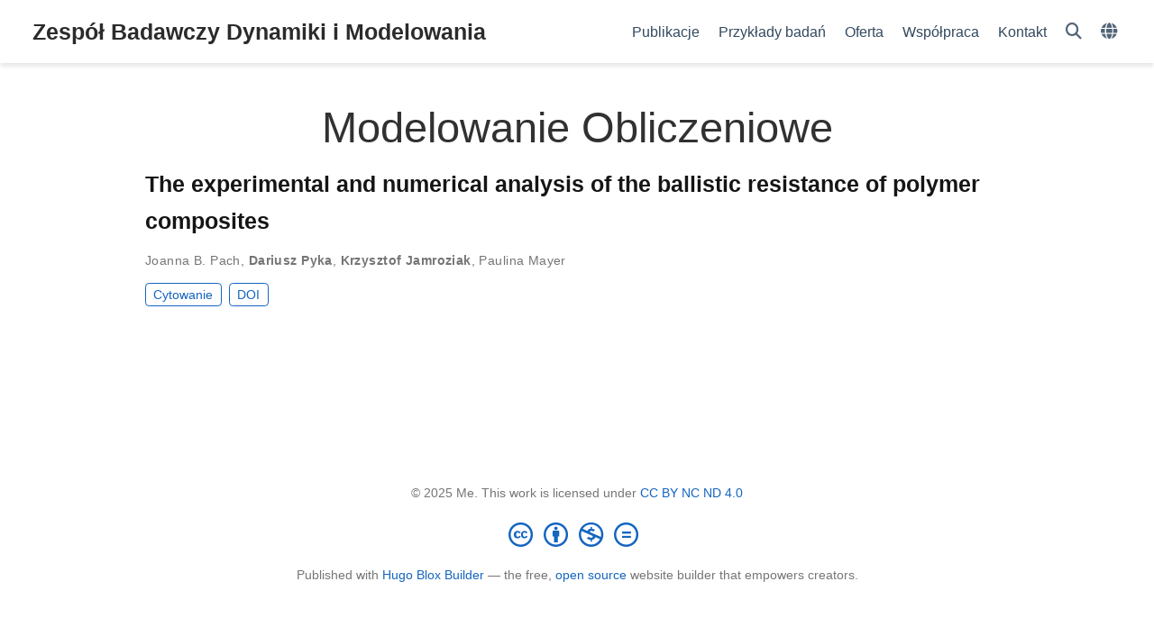

--- FILE ---
content_type: text/html
request_url: https://dynamika.kmim.wm.pwr.edu.pl/tag/modelowanie-obliczeniowe/
body_size: 3493
content:
<!doctype html><html lang=pl><head><meta charset=utf-8><meta name=viewport content="width=device-width,initial-scale=1"><meta http-equiv=X-UA-Compatible content="IE=edge"><meta name=generator content="Hugo Blox Builder 5.9.7"><link rel=stylesheet href=/css/vendor-bundle.min.26c458e6907dc03073573976b7f4044e.css media=print onload='this.media="all"'><link rel=stylesheet href=https://cdn.jsdelivr.net/gh/jpswalsh/academicons@1.9.4/css/academicons.min.css integrity="sha512-IW0nhlW5MgNydsXJO40En2EoCkTTjZhI3yuODrZIc8cQ4h1XcF53PsqDHa09NqnkXuIe0Oiyyj171BqZFwISBw==" crossorigin=anonymous media=print onload='this.media="all"'><link rel=stylesheet href=https://cdn.jsdelivr.net/npm/leaflet@1.7.1/dist/leaflet.min.css integrity crossorigin=anonymous media=print onload='this.media="all"'><link rel=stylesheet href=/css/wowchemy.37c3129fa572f6de5ff709e6da9888d2.css><link rel=stylesheet href=/css/wowchemy-blocks.min.2fc2efd42e027d6fc95e62e3f22477cf.css><link rel=stylesheet href=/css/libs/chroma/github-light.min.css title=hl-light media=print onload='this.media="all"'><link rel=stylesheet href=/css/libs/chroma/dracula.min.css title=hl-dark media=print onload='this.media="all"' disabled><meta name=author content="Wojciech Myszka"><meta name=description content="A highly-customizable Hugo research group theme powered by Wowchemy website builder."><link rel=alternate hreflang=en href=https://dynamika.kmim.wm.pwr.edu.pl/en/tag/modelowanie-obliczeniowe/><link rel=alternate hreflang=pl href=https://dynamika.kmim.wm.pwr.edu.pl/tag/modelowanie-obliczeniowe/><link rel=canonical href=https://dynamika.kmim.wm.pwr.edu.pl/tag/modelowanie-obliczeniowe/><link rel=manifest href=/manifest.webmanifest><link rel=icon type=image/png href=/media/icon_hud136753402ea8bf63f6dac1dfa8228dc_429704_32x32_fill_lanczos_center_3.png><link rel=apple-touch-icon type=image/png href=/media/icon_hud136753402ea8bf63f6dac1dfa8228dc_429704_180x180_fill_lanczos_center_3.png><meta name=theme-color content="#1565c0"><meta property="twitter:card" content="summary"><meta property="twitter:site" content="@GetResearchDev"><meta property="twitter:creator" content="@GetResearchDev"><meta property="twitter:image" content="https://dynamika.kmim.wm.pwr.edu.pl/media/icon_hud136753402ea8bf63f6dac1dfa8228dc_429704_512x512_fill_lanczos_center_3.png"><meta property="og:type" content="website"><meta property="og:site_name" content="Zespół Badawczy Dynamiki i Modelowania"><meta property="og:url" content="https://dynamika.kmim.wm.pwr.edu.pl/tag/modelowanie-obliczeniowe/"><meta property="og:title" content="Modelowanie Obliczeniowe | Zespół Badawczy Dynamiki i Modelowania"><meta property="og:description" content="A highly-customizable Hugo research group theme powered by Wowchemy website builder."><meta property="og:image" content="https://dynamika.kmim.wm.pwr.edu.pl/media/icon_hud136753402ea8bf63f6dac1dfa8228dc_429704_512x512_fill_lanczos_center_3.png"><meta property="og:locale" content="pl"><meta property="og:updated_time" content="2017-01-01T00:00:00+00:00"><link rel=alternate href=/tag/modelowanie-obliczeniowe/index.xml type=application/rss+xml title="Zespół Badawczy Dynamiki i Modelowania"><title>Modelowanie Obliczeniowe | Zespół Badawczy Dynamiki i Modelowania</title></head><body id=top data-spy=scroll data-offset=70 data-target=#TableOfContents class=page-wrapper><script src=/js/wowchemy-init.min.4fef3e534144e9903491f0cc6527eccd.js></script><aside class=search-modal id=search><div class=container><section class=search-header><div class="row no-gutters justify-content-between mb-3"><div class=col-6><h1>Szukaj</h1></div><div class="col-6 col-search-close"><a class=js-search href=# aria-label=Close><i class="fas fa-times-circle text-muted" aria-hidden=true></i></a></div></div><div id=search-box><input name=q id=search-query placeholder=Szukaj... autocapitalize=off autocomplete=off autocorrect=off spellcheck=false type=search class=form-control aria-label=Szukaj...></div></section><section class=section-search-results><div id=search-hits></div></section></div></aside><div class="page-header header--fixed"><header><nav class="navbar navbar-expand-lg navbar-light compensate-for-scrollbar" id=navbar-main><div class=container-xl><div class="d-none d-lg-inline-flex"><a class=navbar-brand href=/>Zespół Badawczy Dynamiki i Modelowania</a></div><button type=button class=navbar-toggler data-toggle=collapse data-target=#navbar-content aria-controls=navbar-content aria-expanded=false aria-label="Włącz/Wyłącz nawigację">
<span><i class="fas fa-bars"></i></span></button><div class="navbar-brand-mobile-wrapper d-inline-flex d-lg-none"><a class=navbar-brand href=/>Zespół Badawczy Dynamiki i Modelowania</a></div><div class="navbar-collapse main-menu-item collapse justify-content-end" id=navbar-content><ul class="navbar-nav d-md-inline-flex"><li class=nav-item><a class=nav-link href=/publication><span>Publikacje</span></a></li><li class=nav-item><a class=nav-link href=/examples><span>Przykłady badań</span></a></li><li class=nav-item><a class=nav-link href=/services><span>Oferta</span></a></li><li class=nav-item><a class=nav-link href=/cooperation><span>Współpraca</span></a></li><li class=nav-item><a class=nav-link href=/contact><span>Kontakt</span></a></li></ul></div><ul class="nav-icons navbar-nav flex-row ml-auto d-flex pl-md-2"><li class=nav-item><a class="nav-link js-search" href=# aria-label=Szukaj><i class="fas fa-search" aria-hidden=true></i></a></li><li class="nav-item dropdown i18n-dropdown"><a href=# class=nav-link data-toggle=dropdown aria-haspopup=true aria-label=Languages><i class="fas fa-globe mr-1" aria-hidden=true></i></a><div class=dropdown-menu><div class="dropdown-item dropdown-item-active"><span>Polski</span></div><a class=dropdown-item href=https://dynamika.kmim.wm.pwr.edu.pl/en/tag/modelowanie-obliczeniowe/><span>English</span></a></div></li></ul></div></nav></header></div><div class=page-body><div class="universal-wrapper pt-3"><h1>Modelowanie Obliczeniowe</h1></div><div class=universal-wrapper><div class="media stream-item view-compact"><div class=media-body><div class="section-subheading article-title mb-0 mt-0"><a href=/publication/000208399/>The experimental and numerical analysis of the ballistic resistance of polymer composites</a></div><div class="stream-meta article-metadata"><div><span><a href=/author/joanna-b.-pach/>Joanna B. Pach</a></span>, <span class=author-highlighted><a href=/author/dariusz-pyka/>Dariusz Pyka</a></span>, <span class=author-highlighted><a href=/author/krzysztof-jamroziak/>Krzysztof Jamroziak</a></span>, <span><a href=/author/paulina-mayer/>Paulina Mayer</a></span></div></div><div class=btn-links><a href=# class="btn btn-outline-primary btn-page-header btn-sm js-cite-modal" data-filename=/publication/000208399/cite.bib>Cytowanie
</a><a class="btn btn-outline-primary btn-page-header btn-sm" href=https://doi.org/10.1016/j.compositesb.2017.01.006 target=_blank rel=noopener>DOI</a></div></div><div class=ml-3></div></div></div></div><div class=page-footer><div class=container><footer class=site-footer><p class="powered-by copyright-license-text">© 2025 Me. This work is licensed under <a href=https://creativecommons.org/licenses/by-nc-nd/4.0 rel="noopener noreferrer" target=_blank>CC BY NC ND 4.0</a></p><p class="powered-by footer-license-icons"><a href=https://creativecommons.org/licenses/by-nc-nd/4.0 rel="noopener noreferrer" target=_blank aria-label="Creative Commons"><i class="fab fa-creative-commons fa-2x" aria-hidden=true></i>
<i class="fab fa-creative-commons-by fa-2x" aria-hidden=true></i>
<i class="fab fa-creative-commons-nc fa-2x" aria-hidden=true></i>
<i class="fab fa-creative-commons-nd fa-2x" aria-hidden=true></i></a></p><p class=powered-by>Published with <a href="https://hugoblox.com/?utm_campaign=poweredby" target=_blank rel=noopener>Hugo Blox Builder</a> — the free, <a href=https://github.com/HugoBlox/hugo-blox-builder target=_blank rel=noopener>open source</a> website builder that empowers creators.</p></footer></div></div><script src=/js/vendor-bundle.min.ff7771056d34ad9f2de2d8f6a466e748.js></script><script src=https://cdn.jsdelivr.net/npm/leaflet@1.7.1/dist/leaflet.min.js integrity crossorigin=anonymous></script><script id=search-hit-fuse-template type=text/x-template>
    <div class="search-hit" id="summary-{{key}}">
      <div class="search-hit-content">
        <div class="search-hit-name">
          <a href="{{relpermalink}}">{{title}}</a>
          <div class="article-metadata search-hit-type">{{type}}</div>
          <p class="search-hit-description">{{snippet}}</p>
        </div>
      </div>
    </div>
  </script><script src=https://cdn.jsdelivr.net/gh/krisk/Fuse@v3.2.1/dist/fuse.min.js integrity="sha512-o38bmzBGX+hD3JHWUFCDA09btWaqrNmoJ3RXLlrysA7PP01Kgs4UlE4MhelE1v5dJR3+cxlR4qQlotsW7jKsnw==" crossorigin=anonymous></script><script src=https://cdn.jsdelivr.net/gh/julmot/mark.js@8.11.1/dist/jquery.mark.min.js integrity="sha512-mhbv5DqBMgrWL+32MmsDOt/OAvqr/cHimk6B8y/bx/xS88MVkYGPiVv2ixKVrkywF2qHplNRUvFsAHUdxZ3Krg==" crossorigin=anonymous></script><script id=page-data type=application/json>{"use_headroom":true}</script><script src=/js/wowchemy-headroom.db4755770454eb63685f8de785c0a172.js type=module></script><script src=/pl/js/wowchemy.min.0465d63f8e1cbb60cac9d32515c95c51.js></script><script src=/js/wowchemy-map.a26e9d2f7238ba5b868384f1c5bc6477.js type=module></script><div id=modal class="modal fade" role=dialog><div class=modal-dialog><div class=modal-content><div class=modal-header><h5 class=modal-title>Cytowanie</h5><button type=button class=close data-dismiss=modal aria-label=Close>
<span aria-hidden=true>&#215;</span></button></div><div class=modal-body><pre><code></code></pre></div><div class=modal-footer><a class="btn btn-outline-primary my-1 js-copy-cite" href=# target=_blank><i class="fas fa-copy"></i> Kopia
</a><a class="btn btn-outline-primary my-1 js-download-cite" href=# target=_blank><i class="fas fa-download"></i> Pobierz</a><div id=modal-error></div></div></div></div></div><script src=/js/wowchemy-publication.9c0e895144aef5a693008b5c5d450147.js type=module></script></body></html>